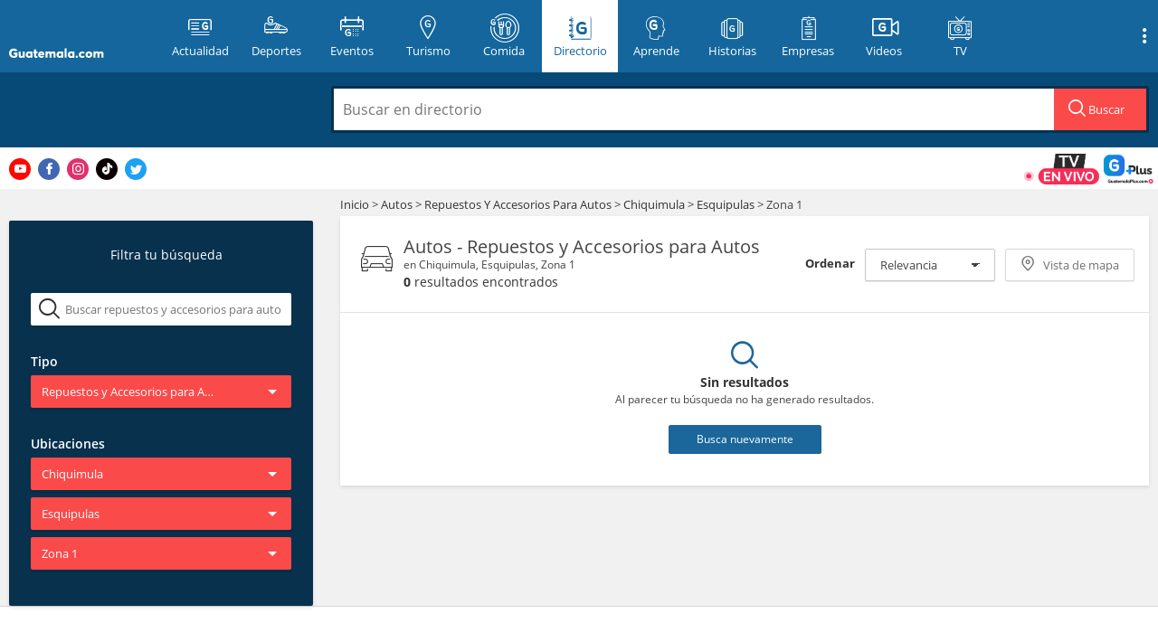

--- FILE ---
content_type: text/html; charset=utf-8
request_url: https://www.google.com/recaptcha/api2/aframe
body_size: 269
content:
<!DOCTYPE HTML><html><head><meta http-equiv="content-type" content="text/html; charset=UTF-8"></head><body><script nonce="zavQHeP4PWTI9VxFMlwGMw">/** Anti-fraud and anti-abuse applications only. See google.com/recaptcha */ try{var clients={'sodar':'https://pagead2.googlesyndication.com/pagead/sodar?'};window.addEventListener("message",function(a){try{if(a.source===window.parent){var b=JSON.parse(a.data);var c=clients[b['id']];if(c){var d=document.createElement('img');d.src=c+b['params']+'&rc='+(localStorage.getItem("rc::a")?sessionStorage.getItem("rc::b"):"");window.document.body.appendChild(d);sessionStorage.setItem("rc::e",parseInt(sessionStorage.getItem("rc::e")||0)+1);localStorage.setItem("rc::h",'1768828945298');}}}catch(b){}});window.parent.postMessage("_grecaptcha_ready", "*");}catch(b){}</script></body></html>

--- FILE ---
content_type: application/javascript; charset=utf-8
request_url: https://fundingchoicesmessages.google.com/f/AGSKWxUqgA57BH4q1xylDeQ2ahw3m4h5KdFw49hOxGVeD8K-19gglWZ9JfFxHTtVP72p4_tlJV39WcvMYiZyx9fRDbAxyyAF0KBZNIpIJaKOW8JpWpozHts3yhIMYxJvuUYDNTL8XC4AUX-b_LcvvjzM0M7SBNfIUtIIKiTW5RZjARQgeWznz9GmAAj6SI3Q/_/adreclaim-/adtype./ad-vertical-/adscontrol._btnad_
body_size: -1290
content:
window['67ec886e-4a25-4e94-9cbf-71f3c2f7502c'] = true;